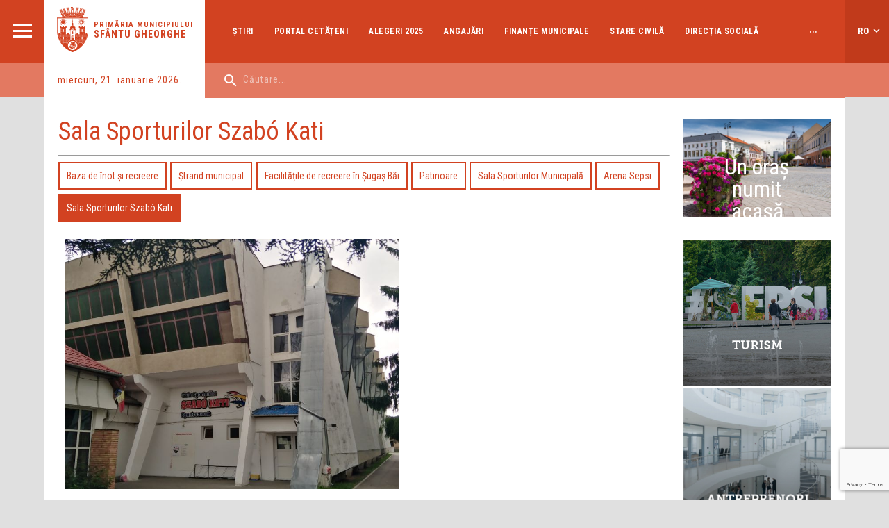

--- FILE ---
content_type: text/html; charset=UTF-8
request_url: https://www.sfantugheorgheinfo.ro/sala-sporturilor-szabo-kati
body_size: 6057
content:
<!DOCTYPE html>
<html lang="ro" class="ro">

<head>
	<meta charset="UTF-8">
  	<meta name="viewport" content="width=device-width, initial-scale=1">
  <meta property='og:image' content='https://www.sfantugheorgheinfo.ro/assets/images/placeholder_sepsi.png' /><meta property='og:image:secure_url' content='https://www.sfantugheorgheinfo.ro/assets/images/placeholder_sepsi.png' />	<link href="https://fonts.googleapis.com/css?family=Roboto+Condensed:400,700&amp;subset=latin-ext" rel="stylesheet">
	<link rel="stylesheet" href="/assets/css/reset.css">
	<link rel="stylesheet" href="/vendor/owlcarousel/dist/assets/owl.carousel.min.css" />
	<link rel="stylesheet" href="/assets/css/style.css?v=1768981900">
	<link rel="shortcut icon" href="/favicon.png" type="image/x-icon">
	<link rel="icon" href="/favicon.png" type="image/x-icon">

	<script src="https://code.jquery.com/jquery-3.4.1.min.js"></script>
	<link rel="stylesheet" href="https://cdn.jsdelivr.net/gh/fancyapps/fancybox@3.5.7/dist/jquery.fancybox.min.css" />
	<script src="https://cdn.jsdelivr.net/gh/fancyapps/fancybox@3.5.7/dist/jquery.fancybox.min.js"></script>
	<script src="https://www.google.com/recaptcha/api.js?render=6LedOjMeAAAAAHTGODZDeDgGuV1p-yo3Y_8FcqSE"></script>
	

<!-- Google tag (gtag.js) -->
<script async src="https://www.googletagmanager.com/gtag/js?id=G-44ZN5XCW35"></script>
<script>
  window.dataLayer = window.dataLayer || [];
  function gtag(){dataLayer.push(arguments);}
  gtag('js', new Date());

  gtag('config', 'G-44ZN5XCW35');
</script>

	<title>Sala Sporturilor Szabó Kati</title><meta property="og:title" content="Sala Sporturilor Szabó Kati"><meta property="og:url" content="https://www.sfantugheorgheinfo.ro/sala-sporturilor-szabo-kati">	<!-- test -->
</head>

<body class="wide page sala-sporturilor-szabo-kati">

	<div id="fb-root"></div>
	<script>(function(d, s, id) {
		var js, fjs = d.getElementsByTagName(s)[0];
		if (d.getElementById(id)) return;
		js = d.createElement(s); js.id = id;
		js.src = 'https://connect.facebook.net/en_US/sdk.js#xfbml=1&version=v3.2&appId=310193449020676&autoLogAppEvents=1';
		fjs.parentNode.insertBefore(js, fjs);
	}(document, 'script', 'facebook-jssdk'));</script>

	<!-- START MAIN CONTAINER -->
	<div class="maincontainer">
				<div class="mobilemenu-container">
	<div class="menu-btn"><a href="#"><img src="/assets/images/mobilemenu.png" alt="Navigation"></a></div>
	<div class="submenu-line">&nbsp;</div>
</div>
<div class="main-menu-wrapper">
	<div class="main-menu-header">
		<span class="close">&times;</span>

		<div class="logo-container">
			<div class="site-title">
				<div class="logo"><a href="/" class="Primăria municipiului Sfântu Gheorghe" title="Primăria municipiului Sfântu Gheorghe"><img src="/assets/images/cimer.png" alt="Sepsiszentgyorgy"></a></div>
				<div class="site-name"><span class="city">Primăria municipiului</span>
					<span class="mayorsoffice">Sfântu Gheorghe</span>
				</div>
			</div>
		</div>
	</div>

	<div class="search-container">
		<form action="/rezultate-cautare" method="GET">
			<input type="text" name="search" placeholder="Căutare..." value="" />
		</form>
		<div class="lang-select">
			<ul>
				<li><a href="http://www.sepsiszentgyorgyinfo.ro">HU</a></li>
				<li><a href="http://www.sfantugheorgheinfo.ro">RO</a></li>
				<!-- <li><a href="/?lang=en">EN</a></li> -->
			</ul>
		</div>
	</div>

	<ul class="main-menu-container">
		<li class="main-menu-item dropdown" >
			<a href="#" class="nav-link dropdown-toggle menu-link">Oraşul nostru</a>
			<ul class="dropdown-menu">
				<li class="sub-menu-item"><a href="/descriere-oras" class="nav-link menu-link">Descriere</a>
				</li>
				<li class="sub-menu-item"><a href="/institutii-de-cultura" class="nav-link menu-link">Instituţii de cultură</a>
				</li>
				<li class="sub-menu-item sub-dropdown"><a href="#" class="nav-link dropdown-toggle menu-link">Instituţii de învăţământ</a>
					<ul class="L2-dropdown-menu">
						<li><a href="/gradinite" class="nav-link menu-link">Grădiniţe</a></li>
						<li><a href="/scoli-generale" class="nav-link menu-link">Şcoli generale</a></li>
						<li><a href="/licee" class="nav-link menu-link">Licee</a></li>
						<li><a href="/grupuri-scolare" class="nav-link menu-link">Grupuri şcolare</a></li>
						<li><a href="/studii-postliceale" class="nav-link menu-link">Studii postliceale</a></li>
						<li><a href="/studii-universitare" class="nav-link menu-link">Studii universitare</a></li>
					</ul>
				</li>
				<li class="sub-menu-item sub-dropdown"><a href="#" class="nav-link dropdown-toggle menu-link">Instituţii Sportive</a>
					<ul class="L2-dropdown-menu">
						<li><a href="/baza-de-inot-si-recreere" class="nav-link menu-link">Baza de înot şi recreere</a></li>
						<li><a href="/strand-municipal" class="nav-link menu-link">Ştrand municipal</a></li>
						<li><a href="/facilitațile-de-recreere-in-șugaș-bai" class="nav-link menu-link">Facilitățile de recreere în Șugaș Băi</a></li>
						<li><a href="/patinoare" class="nav-link menu-link">Patinoare</a></li>
						<li><a href="/baza-sportiva-municipala" class="nav-link menu-link">Baza Sportivă Municipală</a></li>
						<li><a href="/arena-sepsi" class="nav-link menu-link">Arena Sepsi</a></li>
						<li><a href="/sala-sporturilor-szabo-kati" class="nav-link menu-link">Sala Sporturilor Szabó Kati</a></li>
					</ul>
				</li>
				<li class="sub-menu-item"><a href="http://gsnt.ro/mapb/application/harta_site" class="nav-link menu-link">Harta oraşului</a>
				</li>
				<li class="sub-menu-item"><a href="/localitati-infratite" class="nav-link menu-link">Orașe înfrățite </a>
				</li>
				<li class="sub-menu-item"><a href="/evenimente" class="nav-link menu-link">Evenimente</a>
				</li>
			</ul>
		</li>
		<li class="main-menu-item dropdown" >
			<a href="#" class="nav-link dropdown-toggle menu-link">Primărie</a>
			<ul class="dropdown-menu">
				<li class="sub-menu-item"><a href="/conducere" class="nav-link menu-link">Conducere</a>
				</li>
				<li class="sub-menu-item"><a href="/pagelist-ro?arg=structura" class="nav-link menu-link">Structură</a>
				</li>
				<li class="sub-menu-item"><a href="/institutii-subordonate" class="nav-link menu-link">Instituţii subordonate</a>
				</li>
				<li class="sub-menu-item"><a href="rapoarte-de-activitate-primarie" class="nav-link menu-link">Raport de activitate - Primărie</a>
				</li>
				<li class="sub-menu-item"><a href="https://www.google.com/maps/d/u/0/edit?mid=1rzzKdfsXHq2VQvewkciCjqeAkahrvVA1&ll=45.865957876389466%2C25.785575131475866&z=15" class="nav-link menu-link">Sediile Primăriei</a>
				</li>
				<li class="sub-menu-item"><a href="/proiecte" class="nav-link menu-link">Proiecte</a>
				</li>
				<li class="sub-menu-item"><a href="/strategii" class="nav-link menu-link">Strategii</a>
				</li>
				<li class="sub-menu-item"><a href="https://www.sfantugheorgheinfo.ro/transparenta-in-administratia-publica" class="nav-link menu-link">Transparența în administrația publică</a>
				</li>
			</ul>
		</li>
		<li class="main-menu-item" >
			<a href="/pagelist-ro?arg=administratie" class="nav-link menu-link">Administrație</a>
		</li>
		<li class="main-menu-item dropdown" >
			<a href="#" class="nav-link dropdown-toggle menu-link">Consiliu Local </a>
			<ul class="dropdown-menu">
				<li class="sub-menu-item"><a href="/consilieri" class="nav-link menu-link">Consilieri</a>
				</li>
				<li class="sub-menu-item"><a href="/rapoarte-de-activitate-consiliu-local" class="nav-link menu-link">Raport activitate - Consiliul Local</a>
				</li>
				<li class="sub-menu-item"><a href="/comisii-de-specialitate" class="nav-link menu-link">Comisii de specialitate</a>
				</li>
				<li class="sub-menu-item"><a href="/regulamentul-de-organizare-si-functionare-al-consiliului-local" class="nav-link menu-link">Regulament de organizare și funcționare </a>
				</li>
				<li class="sub-menu-item"><a href="/sedinte-de-consiliu-arhiva" class="nav-link menu-link">Ședințe de consiliu</a>
				</li>
				<li class="sub-menu-item"><a href="/login-consilieri" class="nav-link menu-link">Login consilieri</a>
				</li>
				<li class="sub-menu-item sub-dropdown"><a href="#" class="nav-link dropdown-toggle menu-link">Arhivă 2008-2024</a>
					<ul class="L2-dropdown-menu">
						<li><a href="/arhiva-2008-2012" class="nav-link menu-link">Arhivă 2008-2012</a></li>
						<li><a href="/arhiva-2012-2016" class="nav-link menu-link">Arhivă 2012-2016</a></li>
						<li><a href="/consilieri7828" class="nav-link menu-link">Arhivă 2016-2020</a></li>
						<li><a href="/arhiva-2020-2024" class="nav-link menu-link">Arhivă 2020-2024</a></li>
					</ul>
				</li>
			</ul>
		</li>
		<li class="main-menu-item" >
			<a href="/burse-finantari" class="nav-link menu-link">Proiecte și burse</a>
		</li>
	</ul>

	<div class="extra-menu-container">
		<ul class="extra-menu">
			<li><a href="/stiri">Ştiri</a></li>
			<li><a href="/portal-cetateni">Portal cetățeni</a></li>
			<li><a href="/alegeri-2024-2">Alegeri 2025</a></li>
			<li><a href="/angajari-lista">Angajări</a></li>
			<li><a href="/finante-publice-municipale">Finanțe Municipale</a></li>
			<li><a href="/publicatie-casatorii">Stare Civilă</a></li>
			<li><a href="/serviciul-comunitar-de-evidenta-a-persoanelor">Evidența Persoanelor</a></li>
			<li><a href="/social">Direcția Socială</a></li>
			<li><a href="/monitor-oficial-local">Monitor Oficial Local</a></li>
			<li><a href="/politia-locala">Poliția Locală</a></li>
			<li><a href="/mesterii-sepsi">Meşterii Sepsi</a></li>
			<li><a href="/anunturi-homepage">Anunțuri</a></li>
			<li><a href="/directia-urbanism">Urbanism</a></li>
			<li><a href="http://sepsinet.ro/ro/" target="_blank">Sepsinet</a></li>
		</ul>
	</div>
</div>




		<div class="lang-container">
			<div class="lang-select">
				<a href="#">ro</a>
				<ul>
					<li><a href="http://www.sepsiszentgyorgyinfo.ro">HU</a></li>
					<li><a href="http://www.sfantugheorgheinfo.ro">RO</a></li>
					<!-- <li><a href="/?lang=en">EN</a></li> -->
				</ul>
			</div>
			<div class="sublang-line">&nbsp;</div>
		</div>

		<header>
			<div class="logo-container">
				<div class="site-title">
					<div class="logo"><a href="/" class="Primăria municipiului Sfântu Gheorghe" title="Primăria municipiului Sfântu Gheorghe"><img src="/assets/images/cimer.png" alt="Sepsiszentgyorgy"></a></div>
					<div class="site-name">
													<a class="mayorsoffice" href="/">Primăria municipiului</a>
							<a class="city" href="/">Sfântu Gheorghe</a>
											</div>
				</div>
				<div class="date-container">
					Miercuri, 21. Ianuarie 2026.				</div>
			</div>
			<div class="nav-container">
				<div class="main-nav">
															<ul>
													<li><a href="/stiri">Ştiri</a></li>
													<li><a href="/portal-cetateni">Portal cetățeni</a></li>
													<li><a href="/alegeri-2024-2">Alegeri 2025</a></li>
													<li><a href="/angajari-lista">Angajări</a></li>
													<li><a href="/finante-publice-municipale">Finanțe Municipale</a></li>
													<li><a href="/publicatie-casatorii">Stare Civilă</a></li>
													<li><a href="/serviciul-comunitar-de-evidenta-a-persoanelor">Evidența Persoanelor</a></li>
													<li><a href="/social">Direcția Socială</a></li>
													<li><a href="/monitor-oficial-local">Monitor Oficial Local</a></li>
													<li><a href="/politia-locala">Poliția Locală</a></li>
													<li><a href="/mesterii-sepsi">Meşterii Sepsi</a></li>
													<li><a href="/anunturi-homepage">Anunțuri</a></li>
													<li><a href="/directia-urbanism">Urbanism</a></li>
													<li><a href="http://sepsinet.ro/ro/" target="_blank">Sepsinet</a></li>
											</ul>
					<div class="extra-nav" style="display: none">
						<div>...</div>
						<ul></ul>
					</div>
									</div>
				<div class="search-container">
					<form action="/rezultate-cautare" method="GET">
						<input type="text" name="search" placeholder="Căutare..." value="" />
					</form>
				</div>
			</div>
		</header>
		
		<!-- START .content-container -->
		<div class="content-container">
<div class="column-primary ">
	<div class="page-content-wrapper">
		<h1 class="title">Sala Sporturilor Szabó Kati</h1>
		<hr />
		<div class="page-content">
							<div class="subpages">
					<ul>
													<li>
								<a href="/baza-de-inot-si-recreere" title="Baza de înot şi recreere">Baza de înot şi recreere</a>
							</li>
													<li>
								<a href="/strand-municipal" title="Ştrand municipal">Ştrand municipal</a>
							</li>
													<li>
								<a href="/facilitatile-de-recreere-in-sugas-bai" title="Facilitățile de recreere în Șugaș Băi">Facilitățile de recreere în Șugaș Băi</a>
							</li>
													<li>
								<a href="/patinoare" title="Patinoare">Patinoare</a>
							</li>
													<li>
								<a href="/sala-sporturilor-municipala" title="Sala Sporturilor Municipală">Sala Sporturilor Municipală</a>
							</li>
													<li>
								<a href="/arena-sepsi" title="Arena Sepsi">Arena Sepsi</a>
							</li>
													<li class="active">
								<a href="/sala-sporturilor-szabo-kati" title="Sala Sporturilor Szabó Kati">Sala Sporturilor Szabó Kati</a>
							</li>
											</ul>
				</div>
						<p><img class="img-thumbnail" src="../../../uploads/sala-sporturilor-1602076059.jpg" alt="" width="500" /></p>
<h3><strong>BILETE</strong></h3>
<p>&nbsp;Inchirierea salii de sport este de 105 lei / ora<br />&nbsp;450 lei in cazul evenimentelor sportive cu vanzare bilete<br />&nbsp;Stadion municipal 35 lei / ora, 800 lei in cazul evenimentelor sportive<br />&nbsp;Teren sintetic 30 lei / ora / zi<br />&nbsp;Cazare 30 lei / zi<br />&nbsp;In cazul solicitarii este necesar programare anterioara.</p>
<p>Detalii despre program şi regulament pe site-ul <strong><a href="http://www.rekreativ.club/net/kati-ro.php" target="_blank" rel="noopener">Sepsi ReKreativ</a></strong></p>		</div>
	</div>

	<div class="content-primary-end">
			<div class="single-content-block links quick-links-romana">						<div class="quick-links">
																								<div class="ql one">
										<a href="/ore-de-audienta-publica" alt="Ore de audiență" title="Ore de audiență">Ore de audiență</a>
									</div>
																	<div class="ql two">
										<a href="/formulare-tipizate" alt="Formulare tipizate" title="Formulare tipizate">Formulare tipizate</a>
									</div>
																	<div class="ql two">
										<a href="/anunturi-homepage" alt="Anunțuri" title="Anunțuri">Anunțuri</a>
									</div>
																	<div class="ql three">
										<a href="/evenimente" alt="Evenimente" title="Evenimente">Evenimente</a>
									</div>
																	<div class="ql three">
										<a href="/hotarari-normative" alt="Hotărâri normative" title="Hotărâri normative">Hotărâri normative</a>
									</div>
																	<div class="ql four">
										<a href="/	program-familii-numeroase" alt="Program familii numeroase" title="Program familii numeroase">Program familii numeroase</a>
									</div>
																	<div class="ql four">
										<a href="/sprijin-pentru-plata-chiriei" alt="Sprijin pentru plata chiriei" title="Sprijin pentru plata chiriei">Sprijin pentru plata chiriei</a>
									</div>
																	<div class="ql four">
										<a href="/programul-pedibus-hai-la-scoala-pe-jos-" alt="Programul Pedibus" title="Programul Pedibus">Programul Pedibus</a>
									</div>
																	<div class="ql three">
										<a href="https://www.sfantugheorgheinfo.ro/dam-valoare-rablei-tale" alt="Programul Rabla Local" title="Programul Rabla Local">Programul Rabla Local</a>
									</div>
																	<div class="ql one">
										<a href="zilelesfantugheorghe.ro" alt="Zilele Sfântu Gheorghe" title="Zilele Sfântu Gheorghe">Zilele Sfântu Gheorghe</a>
									</div>
																					</div>
						</div>		</div>
</div>
<div class="sidebar">
			<div class="single-content-block test-image un-oras-numit-acasa">									<div class="banner-space">
																			<a href="/orasnumitacasa">
																			<div class='sidebar-image-wrapper homecity-wrapper'>
											<img src="/uploads/homecity.jpeg">
											<div class='sidebar-image-title homecity-title'>Un oraș numit acasă</div>
										</div>
																			</a>
																		</div>
									</div><div class="single-content-block image turisti">							<div class="">
															<a href="/pentru-turisti">
															<img src="/uploads/turism-1603903209.jpg">
															</a>
														</div>
							</div><div class="single-content-block image antreprenori">							<div class="">
															<a href="/sepsipark-ro">
															<img src="/uploads/antreprenori-1591357265.jpg">
															</a>
														</div>
							</div><div class="single-content-block html harta-oras">						<div class="city-map">
							<img src="/assets/images/varosterkep.jpg">
		<div class="map-btn">
			<a href="http://gsnt.ro/mapb/application/harta_site" target="_blank">
				Harta orașului
			</a>
		</div>						</div>
						</div><div class="single-content-block html facebook-feed-romana-english">						<div class="fb-feed">
							<div class="fb-page" data-href="https://www.facebook.com/PrimariaSfantuGheorghe/" data-tabs="timeline" data-width="340" data-small-header="true" data-adapt-container-width="true" data-hide-cover="false" data-show-facepile="true">
			<blockquote cite="https://www.facebook.com/PrimariaSfantuGheorghe/" class="fb-xfbml-parse-ignore"><a href="https://www.facebook.com/PrimariaSfantuGheorghe/">Primăria Municipiului Sfântu Gheorghe</a></blockquote>
		</div>						</div>
						</div>				<div class="homepage-calendar">
			<div class="title">Calendar de evenimente</div>
			<div id="calendar-wrap">
	<div class="calendar">
	<div class="calendar-header">
		<a href="#2025-12" class="calendar-prev">‹</a>
		<h5 class="calendar-year-month">Ianuarie 2026</h5>
		<a href="#2026-02" class="calendar-next">›</a>
		<div class="calendar-week">
			<div class="calendar-day">
				<strong>L</strong>
			</div>
			<div class="calendar-day">
				<strong>M</strong>
			</div>
			<div class="calendar-day">
				<strong>M</strong>
			</div>
			<div class="calendar-day">
				<strong>J</strong>
			</div>
			<div class="calendar-day">
				<strong>V</strong>
			</div>
			<div class="calendar-day">
				<strong>S</strong>
			</div>
			<div class="calendar-day">
				<strong>D</strong>
			</div>
		</div>
	</div>
	<div class="calendar-content">
		<div class="calendar-days">
			<div class="calendar-day month-prev">
				<span>29</span>			</div>
			<div class="calendar-day month-prev">
				<span>30</span>			</div>
			<div class="calendar-day month-prev">
				<span>31</span>			</div>
			<div class="calendar-day month-curr">
				<span>1</span>			</div>
			<div class="calendar-day month-curr">
				<span>2</span>			</div>
			<div class="calendar-day month-curr">
				<span>3</span>			</div>
			<div class="calendar-day month-curr">
				<span>4</span>			</div>
			<div class="calendar-day month-curr">
				<span>5</span>			</div>
			<div class="calendar-day month-curr">
				<span>6</span>			</div>
			<div class="calendar-day month-curr">
				<span>7</span>			</div>
			<div class="calendar-day month-curr">
				<span>8</span>			</div>
			<div class="calendar-day month-curr">
				<span>9</span>			</div>
			<div class="calendar-day month-curr has-event">
				<a href="/evenimente/?day=2026-01-10" target="_self">10</a>			</div>
			<div class="calendar-day month-curr">
				<span>11</span>			</div>
			<div class="calendar-day month-curr">
				<span>12</span>			</div>
			<div class="calendar-day month-curr">
				<span>13</span>			</div>
			<div class="calendar-day month-curr has-event">
				<a href="/evenimente/?day=2026-01-14" target="_self">14</a>			</div>
			<div class="calendar-day month-curr has-event">
				<a href="/evenimente/?day=2026-01-15" target="_self">15</a>			</div>
			<div class="calendar-day month-curr">
				<span>16</span>			</div>
			<div class="calendar-day month-curr">
				<span>17</span>			</div>
			<div class="calendar-day month-curr">
				<span>18</span>			</div>
			<div class="calendar-day month-curr">
				<span>19</span>			</div>
			<div class="calendar-day month-curr">
				<span>20</span>			</div>
			<div class="calendar-day month-curr day-curr">
				<span>21</span>			</div>
			<div class="calendar-day month-curr">
				<span>22</span>			</div>
			<div class="calendar-day month-curr has-event">
				<a href="/evenimente/?day=2026-01-23" target="_self">23</a>			</div>
			<div class="calendar-day month-curr">
				<span>24</span>			</div>
			<div class="calendar-day month-curr">
				<span>25</span>			</div>
			<div class="calendar-day month-curr">
				<span>26</span>			</div>
			<div class="calendar-day month-curr">
				<span>27</span>			</div>
			<div class="calendar-day month-curr">
				<span>28</span>			</div>
			<div class="calendar-day month-curr">
				<span>29</span>			</div>
			<div class="calendar-day month-curr">
				<span>30</span>			</div>
			<div class="calendar-day month-curr">
				<span>31</span>			</div>
			<div class="calendar-day month-next">
				<span>1</span>			</div>
		</div>
	</div>
</div>
			</div>
							<div class="all-events"><a href="/evenimente/?month=2026-01" class="all-events-link">Evenimente periodice</a></div>
					</div>
	</div>

	</div>
	<!-- END .content-container -->

	<div class="before-footer">
			<div class="single-content-block html instagramfeed">						<div class="">
								<div class="iframely-embed"><div class="iframely-responsive" style="height: 140px; padding-bottom: 0;"><a href="https://www.instagram.com/sfantu.gheorghe/" data-iframely-url="//cdn.iframe.ly/RJSrpit"></a></div></div><script async src="//cdn.iframe.ly/embed.js" charset="utf-8"></script>
						</div>
						</div>		</div>

	<footer>
		<div class="footer-image">
		</div>
		<div class="footer-content">
										<div class="footer-nav">
									<div class="menu-group">
						<div class="title">ORAȘUL NOSTRU</div>
													<ul>
																	<li><a href="/descriere-oras">Descriere</a></li>
																	<li><a href="/institutii-de-cultura">Instituții de cultură</a></li>
																	<li><a href="/gradinite">Instituții de învățământ</a></li>
																	<li><a href="/baza-de-inot-si-recreere">Instituții sportive</a></li>
																	<li><a href="/asociatii-de-proprietari">Asociații de proprietari</a></li>
																	<li><a href="https://sfantu-gheorghe-city.map2web.eu/">Harta orașului</a></li>
																	<li><a href="/localitati-infratite">Orașe înfrățite</a></li>
															</ul>
											</div>
									<div class="menu-group">
						<div class="title">PRIMĂRIE</div>
													<ul>
																	<li><a href="/conducere">Conducere</a></li>
																	<li><a href="/pagelist-ro?arg=structura">Structură</a></li>
																	<li><a href="/rapoarte-de-activitate-primarie">Rapoarte de activitate</a></li>
																	<li><a href="#">Instituții subordonate</a></li>
																	<li><a href="https://www.google.com/maps/d/u/0/viewer?ll=45.865957876389494%2C25.78557513147586&z=15&mid=1rzzKdfsXHq2VQvewkciCjqeAkahrvVA1">Sediile Primăriei</a></li>
																	<li><a href="/proiecte">Proiecte</a></li>
																	<li><a href="/strategii">Strategii</a></li>
															</ul>
											</div>
									<div class="menu-group">
						<div class="title">CONSILIUL LOCAL</div>
													<ul>
																	<li><a href="/consilieri">Consilieri</a></li>
																	<li><a href="/rapoarte-de-activitate-consiliu-local">Raport activitate - Consiliul Local</a></li>
																	<li><a href="/comisii-de-specialitate">Comisii de specialitate</a></li>
																	<li><a href="/regulamentul-de-organizare-si-functionare-al-consiliului-local">Regulamentul de organizare şi funcţionare</a></li>
																	<li><a href="/sedinte-de-consiliu">Ședințe de consiliu</a></li>
																	<li><a href="/hotarari">Ședințe de consiliu (arhivă)</a></li>
																	<li><a href="/login-consilieri">Login Consilieri</a></li>
																	<li><a href="/consilieri4830">Arhivă 2008-2012</a></li>
																	<li><a href="/consilieri6134">Arhivă 2012-2016</a></li>
															</ul>
											</div>
									<div class="menu-group">
						<div class="title"><a href="/pagelist-ro?arg=administratie" title="ADMINISTRAȚIE">ADMINISTRAȚIE</a></div>
											</div>
									<div class="menu-group">
						<div class="title"><a href="/burse-finantari" title="PROIECTE NERAMBURSABILE">PROIECTE NERAMBURSABILE</a></div>
											</div>
									<div class="menu-group">
						<div class="title"><a href="/contact?lang=ro" title="CONTACT">CONTACT</a></div>
											</div>
								</div>
			
			<div class="footer-copyright">
				<div class="footer-logo"><img src="/assets/images/cimer-footer.png" alt="Sepsiszentgyorgy"></div>
				<div class="copyright-content">
					© 2019 Primăria Sfântu Gheorghe.<br>Toate drepturile rezervate.<br>Proiectare și dezvoltare:  <a href="http://www.aprilred.com" target="_blank">Aprilred</a>.														</div>
									<div class="footer-logo info-cons-logo"><a href="https://infocons.ro/" target="_blank"><img src="/assets/images/infocons.png" alt="InfoCons"></a></div>
																			<div class="footer-logo regio-logo"><a href="https://www.sfantugheorgheinfo.ro/proiecte/proiecte-regio-centru"><img src="/assets/images/REGIO.jpg" alt="Regio"></a></div>
												</div>
		</div>
	</footer>
	
</div>
<!-- END MAIN CONTAINER -->
<script type="text/javascript" src="https://cdnjs.cloudflare.com/ajax/libs/jquery/3.3.1/jquery.min.js"></script>
<script src="/vendor/owlcarousel/dist/owl.carousel.min.js"></script>
<script type="text/javascript" src="/assets/js/main.js?v=1768981900"></script>
<!-- Go to www.addthis.com/dashboard to customize your tools --> <script type="text/javascript" src="//s7.addthis.com/js/300/addthis_widget.js#pubid=ra-5e6646052a4c18ab"></script>
<script data-account="Hon1w7t0Uz" src="https://cdn.userway.org/widget.js"></script>

</body>
</html>


--- FILE ---
content_type: text/html; charset=utf-8
request_url: https://www.google.com/recaptcha/api2/anchor?ar=1&k=6LedOjMeAAAAAHTGODZDeDgGuV1p-yo3Y_8FcqSE&co=aHR0cHM6Ly93d3cuc2ZhbnR1Z2hlb3JnaGVpbmZvLnJvOjQ0Mw..&hl=en&v=PoyoqOPhxBO7pBk68S4YbpHZ&size=invisible&anchor-ms=20000&execute-ms=30000&cb=o1u8sz84bhpb
body_size: 48754
content:
<!DOCTYPE HTML><html dir="ltr" lang="en"><head><meta http-equiv="Content-Type" content="text/html; charset=UTF-8">
<meta http-equiv="X-UA-Compatible" content="IE=edge">
<title>reCAPTCHA</title>
<style type="text/css">
/* cyrillic-ext */
@font-face {
  font-family: 'Roboto';
  font-style: normal;
  font-weight: 400;
  font-stretch: 100%;
  src: url(//fonts.gstatic.com/s/roboto/v48/KFO7CnqEu92Fr1ME7kSn66aGLdTylUAMa3GUBHMdazTgWw.woff2) format('woff2');
  unicode-range: U+0460-052F, U+1C80-1C8A, U+20B4, U+2DE0-2DFF, U+A640-A69F, U+FE2E-FE2F;
}
/* cyrillic */
@font-face {
  font-family: 'Roboto';
  font-style: normal;
  font-weight: 400;
  font-stretch: 100%;
  src: url(//fonts.gstatic.com/s/roboto/v48/KFO7CnqEu92Fr1ME7kSn66aGLdTylUAMa3iUBHMdazTgWw.woff2) format('woff2');
  unicode-range: U+0301, U+0400-045F, U+0490-0491, U+04B0-04B1, U+2116;
}
/* greek-ext */
@font-face {
  font-family: 'Roboto';
  font-style: normal;
  font-weight: 400;
  font-stretch: 100%;
  src: url(//fonts.gstatic.com/s/roboto/v48/KFO7CnqEu92Fr1ME7kSn66aGLdTylUAMa3CUBHMdazTgWw.woff2) format('woff2');
  unicode-range: U+1F00-1FFF;
}
/* greek */
@font-face {
  font-family: 'Roboto';
  font-style: normal;
  font-weight: 400;
  font-stretch: 100%;
  src: url(//fonts.gstatic.com/s/roboto/v48/KFO7CnqEu92Fr1ME7kSn66aGLdTylUAMa3-UBHMdazTgWw.woff2) format('woff2');
  unicode-range: U+0370-0377, U+037A-037F, U+0384-038A, U+038C, U+038E-03A1, U+03A3-03FF;
}
/* math */
@font-face {
  font-family: 'Roboto';
  font-style: normal;
  font-weight: 400;
  font-stretch: 100%;
  src: url(//fonts.gstatic.com/s/roboto/v48/KFO7CnqEu92Fr1ME7kSn66aGLdTylUAMawCUBHMdazTgWw.woff2) format('woff2');
  unicode-range: U+0302-0303, U+0305, U+0307-0308, U+0310, U+0312, U+0315, U+031A, U+0326-0327, U+032C, U+032F-0330, U+0332-0333, U+0338, U+033A, U+0346, U+034D, U+0391-03A1, U+03A3-03A9, U+03B1-03C9, U+03D1, U+03D5-03D6, U+03F0-03F1, U+03F4-03F5, U+2016-2017, U+2034-2038, U+203C, U+2040, U+2043, U+2047, U+2050, U+2057, U+205F, U+2070-2071, U+2074-208E, U+2090-209C, U+20D0-20DC, U+20E1, U+20E5-20EF, U+2100-2112, U+2114-2115, U+2117-2121, U+2123-214F, U+2190, U+2192, U+2194-21AE, U+21B0-21E5, U+21F1-21F2, U+21F4-2211, U+2213-2214, U+2216-22FF, U+2308-230B, U+2310, U+2319, U+231C-2321, U+2336-237A, U+237C, U+2395, U+239B-23B7, U+23D0, U+23DC-23E1, U+2474-2475, U+25AF, U+25B3, U+25B7, U+25BD, U+25C1, U+25CA, U+25CC, U+25FB, U+266D-266F, U+27C0-27FF, U+2900-2AFF, U+2B0E-2B11, U+2B30-2B4C, U+2BFE, U+3030, U+FF5B, U+FF5D, U+1D400-1D7FF, U+1EE00-1EEFF;
}
/* symbols */
@font-face {
  font-family: 'Roboto';
  font-style: normal;
  font-weight: 400;
  font-stretch: 100%;
  src: url(//fonts.gstatic.com/s/roboto/v48/KFO7CnqEu92Fr1ME7kSn66aGLdTylUAMaxKUBHMdazTgWw.woff2) format('woff2');
  unicode-range: U+0001-000C, U+000E-001F, U+007F-009F, U+20DD-20E0, U+20E2-20E4, U+2150-218F, U+2190, U+2192, U+2194-2199, U+21AF, U+21E6-21F0, U+21F3, U+2218-2219, U+2299, U+22C4-22C6, U+2300-243F, U+2440-244A, U+2460-24FF, U+25A0-27BF, U+2800-28FF, U+2921-2922, U+2981, U+29BF, U+29EB, U+2B00-2BFF, U+4DC0-4DFF, U+FFF9-FFFB, U+10140-1018E, U+10190-1019C, U+101A0, U+101D0-101FD, U+102E0-102FB, U+10E60-10E7E, U+1D2C0-1D2D3, U+1D2E0-1D37F, U+1F000-1F0FF, U+1F100-1F1AD, U+1F1E6-1F1FF, U+1F30D-1F30F, U+1F315, U+1F31C, U+1F31E, U+1F320-1F32C, U+1F336, U+1F378, U+1F37D, U+1F382, U+1F393-1F39F, U+1F3A7-1F3A8, U+1F3AC-1F3AF, U+1F3C2, U+1F3C4-1F3C6, U+1F3CA-1F3CE, U+1F3D4-1F3E0, U+1F3ED, U+1F3F1-1F3F3, U+1F3F5-1F3F7, U+1F408, U+1F415, U+1F41F, U+1F426, U+1F43F, U+1F441-1F442, U+1F444, U+1F446-1F449, U+1F44C-1F44E, U+1F453, U+1F46A, U+1F47D, U+1F4A3, U+1F4B0, U+1F4B3, U+1F4B9, U+1F4BB, U+1F4BF, U+1F4C8-1F4CB, U+1F4D6, U+1F4DA, U+1F4DF, U+1F4E3-1F4E6, U+1F4EA-1F4ED, U+1F4F7, U+1F4F9-1F4FB, U+1F4FD-1F4FE, U+1F503, U+1F507-1F50B, U+1F50D, U+1F512-1F513, U+1F53E-1F54A, U+1F54F-1F5FA, U+1F610, U+1F650-1F67F, U+1F687, U+1F68D, U+1F691, U+1F694, U+1F698, U+1F6AD, U+1F6B2, U+1F6B9-1F6BA, U+1F6BC, U+1F6C6-1F6CF, U+1F6D3-1F6D7, U+1F6E0-1F6EA, U+1F6F0-1F6F3, U+1F6F7-1F6FC, U+1F700-1F7FF, U+1F800-1F80B, U+1F810-1F847, U+1F850-1F859, U+1F860-1F887, U+1F890-1F8AD, U+1F8B0-1F8BB, U+1F8C0-1F8C1, U+1F900-1F90B, U+1F93B, U+1F946, U+1F984, U+1F996, U+1F9E9, U+1FA00-1FA6F, U+1FA70-1FA7C, U+1FA80-1FA89, U+1FA8F-1FAC6, U+1FACE-1FADC, U+1FADF-1FAE9, U+1FAF0-1FAF8, U+1FB00-1FBFF;
}
/* vietnamese */
@font-face {
  font-family: 'Roboto';
  font-style: normal;
  font-weight: 400;
  font-stretch: 100%;
  src: url(//fonts.gstatic.com/s/roboto/v48/KFO7CnqEu92Fr1ME7kSn66aGLdTylUAMa3OUBHMdazTgWw.woff2) format('woff2');
  unicode-range: U+0102-0103, U+0110-0111, U+0128-0129, U+0168-0169, U+01A0-01A1, U+01AF-01B0, U+0300-0301, U+0303-0304, U+0308-0309, U+0323, U+0329, U+1EA0-1EF9, U+20AB;
}
/* latin-ext */
@font-face {
  font-family: 'Roboto';
  font-style: normal;
  font-weight: 400;
  font-stretch: 100%;
  src: url(//fonts.gstatic.com/s/roboto/v48/KFO7CnqEu92Fr1ME7kSn66aGLdTylUAMa3KUBHMdazTgWw.woff2) format('woff2');
  unicode-range: U+0100-02BA, U+02BD-02C5, U+02C7-02CC, U+02CE-02D7, U+02DD-02FF, U+0304, U+0308, U+0329, U+1D00-1DBF, U+1E00-1E9F, U+1EF2-1EFF, U+2020, U+20A0-20AB, U+20AD-20C0, U+2113, U+2C60-2C7F, U+A720-A7FF;
}
/* latin */
@font-face {
  font-family: 'Roboto';
  font-style: normal;
  font-weight: 400;
  font-stretch: 100%;
  src: url(//fonts.gstatic.com/s/roboto/v48/KFO7CnqEu92Fr1ME7kSn66aGLdTylUAMa3yUBHMdazQ.woff2) format('woff2');
  unicode-range: U+0000-00FF, U+0131, U+0152-0153, U+02BB-02BC, U+02C6, U+02DA, U+02DC, U+0304, U+0308, U+0329, U+2000-206F, U+20AC, U+2122, U+2191, U+2193, U+2212, U+2215, U+FEFF, U+FFFD;
}
/* cyrillic-ext */
@font-face {
  font-family: 'Roboto';
  font-style: normal;
  font-weight: 500;
  font-stretch: 100%;
  src: url(//fonts.gstatic.com/s/roboto/v48/KFO7CnqEu92Fr1ME7kSn66aGLdTylUAMa3GUBHMdazTgWw.woff2) format('woff2');
  unicode-range: U+0460-052F, U+1C80-1C8A, U+20B4, U+2DE0-2DFF, U+A640-A69F, U+FE2E-FE2F;
}
/* cyrillic */
@font-face {
  font-family: 'Roboto';
  font-style: normal;
  font-weight: 500;
  font-stretch: 100%;
  src: url(//fonts.gstatic.com/s/roboto/v48/KFO7CnqEu92Fr1ME7kSn66aGLdTylUAMa3iUBHMdazTgWw.woff2) format('woff2');
  unicode-range: U+0301, U+0400-045F, U+0490-0491, U+04B0-04B1, U+2116;
}
/* greek-ext */
@font-face {
  font-family: 'Roboto';
  font-style: normal;
  font-weight: 500;
  font-stretch: 100%;
  src: url(//fonts.gstatic.com/s/roboto/v48/KFO7CnqEu92Fr1ME7kSn66aGLdTylUAMa3CUBHMdazTgWw.woff2) format('woff2');
  unicode-range: U+1F00-1FFF;
}
/* greek */
@font-face {
  font-family: 'Roboto';
  font-style: normal;
  font-weight: 500;
  font-stretch: 100%;
  src: url(//fonts.gstatic.com/s/roboto/v48/KFO7CnqEu92Fr1ME7kSn66aGLdTylUAMa3-UBHMdazTgWw.woff2) format('woff2');
  unicode-range: U+0370-0377, U+037A-037F, U+0384-038A, U+038C, U+038E-03A1, U+03A3-03FF;
}
/* math */
@font-face {
  font-family: 'Roboto';
  font-style: normal;
  font-weight: 500;
  font-stretch: 100%;
  src: url(//fonts.gstatic.com/s/roboto/v48/KFO7CnqEu92Fr1ME7kSn66aGLdTylUAMawCUBHMdazTgWw.woff2) format('woff2');
  unicode-range: U+0302-0303, U+0305, U+0307-0308, U+0310, U+0312, U+0315, U+031A, U+0326-0327, U+032C, U+032F-0330, U+0332-0333, U+0338, U+033A, U+0346, U+034D, U+0391-03A1, U+03A3-03A9, U+03B1-03C9, U+03D1, U+03D5-03D6, U+03F0-03F1, U+03F4-03F5, U+2016-2017, U+2034-2038, U+203C, U+2040, U+2043, U+2047, U+2050, U+2057, U+205F, U+2070-2071, U+2074-208E, U+2090-209C, U+20D0-20DC, U+20E1, U+20E5-20EF, U+2100-2112, U+2114-2115, U+2117-2121, U+2123-214F, U+2190, U+2192, U+2194-21AE, U+21B0-21E5, U+21F1-21F2, U+21F4-2211, U+2213-2214, U+2216-22FF, U+2308-230B, U+2310, U+2319, U+231C-2321, U+2336-237A, U+237C, U+2395, U+239B-23B7, U+23D0, U+23DC-23E1, U+2474-2475, U+25AF, U+25B3, U+25B7, U+25BD, U+25C1, U+25CA, U+25CC, U+25FB, U+266D-266F, U+27C0-27FF, U+2900-2AFF, U+2B0E-2B11, U+2B30-2B4C, U+2BFE, U+3030, U+FF5B, U+FF5D, U+1D400-1D7FF, U+1EE00-1EEFF;
}
/* symbols */
@font-face {
  font-family: 'Roboto';
  font-style: normal;
  font-weight: 500;
  font-stretch: 100%;
  src: url(//fonts.gstatic.com/s/roboto/v48/KFO7CnqEu92Fr1ME7kSn66aGLdTylUAMaxKUBHMdazTgWw.woff2) format('woff2');
  unicode-range: U+0001-000C, U+000E-001F, U+007F-009F, U+20DD-20E0, U+20E2-20E4, U+2150-218F, U+2190, U+2192, U+2194-2199, U+21AF, U+21E6-21F0, U+21F3, U+2218-2219, U+2299, U+22C4-22C6, U+2300-243F, U+2440-244A, U+2460-24FF, U+25A0-27BF, U+2800-28FF, U+2921-2922, U+2981, U+29BF, U+29EB, U+2B00-2BFF, U+4DC0-4DFF, U+FFF9-FFFB, U+10140-1018E, U+10190-1019C, U+101A0, U+101D0-101FD, U+102E0-102FB, U+10E60-10E7E, U+1D2C0-1D2D3, U+1D2E0-1D37F, U+1F000-1F0FF, U+1F100-1F1AD, U+1F1E6-1F1FF, U+1F30D-1F30F, U+1F315, U+1F31C, U+1F31E, U+1F320-1F32C, U+1F336, U+1F378, U+1F37D, U+1F382, U+1F393-1F39F, U+1F3A7-1F3A8, U+1F3AC-1F3AF, U+1F3C2, U+1F3C4-1F3C6, U+1F3CA-1F3CE, U+1F3D4-1F3E0, U+1F3ED, U+1F3F1-1F3F3, U+1F3F5-1F3F7, U+1F408, U+1F415, U+1F41F, U+1F426, U+1F43F, U+1F441-1F442, U+1F444, U+1F446-1F449, U+1F44C-1F44E, U+1F453, U+1F46A, U+1F47D, U+1F4A3, U+1F4B0, U+1F4B3, U+1F4B9, U+1F4BB, U+1F4BF, U+1F4C8-1F4CB, U+1F4D6, U+1F4DA, U+1F4DF, U+1F4E3-1F4E6, U+1F4EA-1F4ED, U+1F4F7, U+1F4F9-1F4FB, U+1F4FD-1F4FE, U+1F503, U+1F507-1F50B, U+1F50D, U+1F512-1F513, U+1F53E-1F54A, U+1F54F-1F5FA, U+1F610, U+1F650-1F67F, U+1F687, U+1F68D, U+1F691, U+1F694, U+1F698, U+1F6AD, U+1F6B2, U+1F6B9-1F6BA, U+1F6BC, U+1F6C6-1F6CF, U+1F6D3-1F6D7, U+1F6E0-1F6EA, U+1F6F0-1F6F3, U+1F6F7-1F6FC, U+1F700-1F7FF, U+1F800-1F80B, U+1F810-1F847, U+1F850-1F859, U+1F860-1F887, U+1F890-1F8AD, U+1F8B0-1F8BB, U+1F8C0-1F8C1, U+1F900-1F90B, U+1F93B, U+1F946, U+1F984, U+1F996, U+1F9E9, U+1FA00-1FA6F, U+1FA70-1FA7C, U+1FA80-1FA89, U+1FA8F-1FAC6, U+1FACE-1FADC, U+1FADF-1FAE9, U+1FAF0-1FAF8, U+1FB00-1FBFF;
}
/* vietnamese */
@font-face {
  font-family: 'Roboto';
  font-style: normal;
  font-weight: 500;
  font-stretch: 100%;
  src: url(//fonts.gstatic.com/s/roboto/v48/KFO7CnqEu92Fr1ME7kSn66aGLdTylUAMa3OUBHMdazTgWw.woff2) format('woff2');
  unicode-range: U+0102-0103, U+0110-0111, U+0128-0129, U+0168-0169, U+01A0-01A1, U+01AF-01B0, U+0300-0301, U+0303-0304, U+0308-0309, U+0323, U+0329, U+1EA0-1EF9, U+20AB;
}
/* latin-ext */
@font-face {
  font-family: 'Roboto';
  font-style: normal;
  font-weight: 500;
  font-stretch: 100%;
  src: url(//fonts.gstatic.com/s/roboto/v48/KFO7CnqEu92Fr1ME7kSn66aGLdTylUAMa3KUBHMdazTgWw.woff2) format('woff2');
  unicode-range: U+0100-02BA, U+02BD-02C5, U+02C7-02CC, U+02CE-02D7, U+02DD-02FF, U+0304, U+0308, U+0329, U+1D00-1DBF, U+1E00-1E9F, U+1EF2-1EFF, U+2020, U+20A0-20AB, U+20AD-20C0, U+2113, U+2C60-2C7F, U+A720-A7FF;
}
/* latin */
@font-face {
  font-family: 'Roboto';
  font-style: normal;
  font-weight: 500;
  font-stretch: 100%;
  src: url(//fonts.gstatic.com/s/roboto/v48/KFO7CnqEu92Fr1ME7kSn66aGLdTylUAMa3yUBHMdazQ.woff2) format('woff2');
  unicode-range: U+0000-00FF, U+0131, U+0152-0153, U+02BB-02BC, U+02C6, U+02DA, U+02DC, U+0304, U+0308, U+0329, U+2000-206F, U+20AC, U+2122, U+2191, U+2193, U+2212, U+2215, U+FEFF, U+FFFD;
}
/* cyrillic-ext */
@font-face {
  font-family: 'Roboto';
  font-style: normal;
  font-weight: 900;
  font-stretch: 100%;
  src: url(//fonts.gstatic.com/s/roboto/v48/KFO7CnqEu92Fr1ME7kSn66aGLdTylUAMa3GUBHMdazTgWw.woff2) format('woff2');
  unicode-range: U+0460-052F, U+1C80-1C8A, U+20B4, U+2DE0-2DFF, U+A640-A69F, U+FE2E-FE2F;
}
/* cyrillic */
@font-face {
  font-family: 'Roboto';
  font-style: normal;
  font-weight: 900;
  font-stretch: 100%;
  src: url(//fonts.gstatic.com/s/roboto/v48/KFO7CnqEu92Fr1ME7kSn66aGLdTylUAMa3iUBHMdazTgWw.woff2) format('woff2');
  unicode-range: U+0301, U+0400-045F, U+0490-0491, U+04B0-04B1, U+2116;
}
/* greek-ext */
@font-face {
  font-family: 'Roboto';
  font-style: normal;
  font-weight: 900;
  font-stretch: 100%;
  src: url(//fonts.gstatic.com/s/roboto/v48/KFO7CnqEu92Fr1ME7kSn66aGLdTylUAMa3CUBHMdazTgWw.woff2) format('woff2');
  unicode-range: U+1F00-1FFF;
}
/* greek */
@font-face {
  font-family: 'Roboto';
  font-style: normal;
  font-weight: 900;
  font-stretch: 100%;
  src: url(//fonts.gstatic.com/s/roboto/v48/KFO7CnqEu92Fr1ME7kSn66aGLdTylUAMa3-UBHMdazTgWw.woff2) format('woff2');
  unicode-range: U+0370-0377, U+037A-037F, U+0384-038A, U+038C, U+038E-03A1, U+03A3-03FF;
}
/* math */
@font-face {
  font-family: 'Roboto';
  font-style: normal;
  font-weight: 900;
  font-stretch: 100%;
  src: url(//fonts.gstatic.com/s/roboto/v48/KFO7CnqEu92Fr1ME7kSn66aGLdTylUAMawCUBHMdazTgWw.woff2) format('woff2');
  unicode-range: U+0302-0303, U+0305, U+0307-0308, U+0310, U+0312, U+0315, U+031A, U+0326-0327, U+032C, U+032F-0330, U+0332-0333, U+0338, U+033A, U+0346, U+034D, U+0391-03A1, U+03A3-03A9, U+03B1-03C9, U+03D1, U+03D5-03D6, U+03F0-03F1, U+03F4-03F5, U+2016-2017, U+2034-2038, U+203C, U+2040, U+2043, U+2047, U+2050, U+2057, U+205F, U+2070-2071, U+2074-208E, U+2090-209C, U+20D0-20DC, U+20E1, U+20E5-20EF, U+2100-2112, U+2114-2115, U+2117-2121, U+2123-214F, U+2190, U+2192, U+2194-21AE, U+21B0-21E5, U+21F1-21F2, U+21F4-2211, U+2213-2214, U+2216-22FF, U+2308-230B, U+2310, U+2319, U+231C-2321, U+2336-237A, U+237C, U+2395, U+239B-23B7, U+23D0, U+23DC-23E1, U+2474-2475, U+25AF, U+25B3, U+25B7, U+25BD, U+25C1, U+25CA, U+25CC, U+25FB, U+266D-266F, U+27C0-27FF, U+2900-2AFF, U+2B0E-2B11, U+2B30-2B4C, U+2BFE, U+3030, U+FF5B, U+FF5D, U+1D400-1D7FF, U+1EE00-1EEFF;
}
/* symbols */
@font-face {
  font-family: 'Roboto';
  font-style: normal;
  font-weight: 900;
  font-stretch: 100%;
  src: url(//fonts.gstatic.com/s/roboto/v48/KFO7CnqEu92Fr1ME7kSn66aGLdTylUAMaxKUBHMdazTgWw.woff2) format('woff2');
  unicode-range: U+0001-000C, U+000E-001F, U+007F-009F, U+20DD-20E0, U+20E2-20E4, U+2150-218F, U+2190, U+2192, U+2194-2199, U+21AF, U+21E6-21F0, U+21F3, U+2218-2219, U+2299, U+22C4-22C6, U+2300-243F, U+2440-244A, U+2460-24FF, U+25A0-27BF, U+2800-28FF, U+2921-2922, U+2981, U+29BF, U+29EB, U+2B00-2BFF, U+4DC0-4DFF, U+FFF9-FFFB, U+10140-1018E, U+10190-1019C, U+101A0, U+101D0-101FD, U+102E0-102FB, U+10E60-10E7E, U+1D2C0-1D2D3, U+1D2E0-1D37F, U+1F000-1F0FF, U+1F100-1F1AD, U+1F1E6-1F1FF, U+1F30D-1F30F, U+1F315, U+1F31C, U+1F31E, U+1F320-1F32C, U+1F336, U+1F378, U+1F37D, U+1F382, U+1F393-1F39F, U+1F3A7-1F3A8, U+1F3AC-1F3AF, U+1F3C2, U+1F3C4-1F3C6, U+1F3CA-1F3CE, U+1F3D4-1F3E0, U+1F3ED, U+1F3F1-1F3F3, U+1F3F5-1F3F7, U+1F408, U+1F415, U+1F41F, U+1F426, U+1F43F, U+1F441-1F442, U+1F444, U+1F446-1F449, U+1F44C-1F44E, U+1F453, U+1F46A, U+1F47D, U+1F4A3, U+1F4B0, U+1F4B3, U+1F4B9, U+1F4BB, U+1F4BF, U+1F4C8-1F4CB, U+1F4D6, U+1F4DA, U+1F4DF, U+1F4E3-1F4E6, U+1F4EA-1F4ED, U+1F4F7, U+1F4F9-1F4FB, U+1F4FD-1F4FE, U+1F503, U+1F507-1F50B, U+1F50D, U+1F512-1F513, U+1F53E-1F54A, U+1F54F-1F5FA, U+1F610, U+1F650-1F67F, U+1F687, U+1F68D, U+1F691, U+1F694, U+1F698, U+1F6AD, U+1F6B2, U+1F6B9-1F6BA, U+1F6BC, U+1F6C6-1F6CF, U+1F6D3-1F6D7, U+1F6E0-1F6EA, U+1F6F0-1F6F3, U+1F6F7-1F6FC, U+1F700-1F7FF, U+1F800-1F80B, U+1F810-1F847, U+1F850-1F859, U+1F860-1F887, U+1F890-1F8AD, U+1F8B0-1F8BB, U+1F8C0-1F8C1, U+1F900-1F90B, U+1F93B, U+1F946, U+1F984, U+1F996, U+1F9E9, U+1FA00-1FA6F, U+1FA70-1FA7C, U+1FA80-1FA89, U+1FA8F-1FAC6, U+1FACE-1FADC, U+1FADF-1FAE9, U+1FAF0-1FAF8, U+1FB00-1FBFF;
}
/* vietnamese */
@font-face {
  font-family: 'Roboto';
  font-style: normal;
  font-weight: 900;
  font-stretch: 100%;
  src: url(//fonts.gstatic.com/s/roboto/v48/KFO7CnqEu92Fr1ME7kSn66aGLdTylUAMa3OUBHMdazTgWw.woff2) format('woff2');
  unicode-range: U+0102-0103, U+0110-0111, U+0128-0129, U+0168-0169, U+01A0-01A1, U+01AF-01B0, U+0300-0301, U+0303-0304, U+0308-0309, U+0323, U+0329, U+1EA0-1EF9, U+20AB;
}
/* latin-ext */
@font-face {
  font-family: 'Roboto';
  font-style: normal;
  font-weight: 900;
  font-stretch: 100%;
  src: url(//fonts.gstatic.com/s/roboto/v48/KFO7CnqEu92Fr1ME7kSn66aGLdTylUAMa3KUBHMdazTgWw.woff2) format('woff2');
  unicode-range: U+0100-02BA, U+02BD-02C5, U+02C7-02CC, U+02CE-02D7, U+02DD-02FF, U+0304, U+0308, U+0329, U+1D00-1DBF, U+1E00-1E9F, U+1EF2-1EFF, U+2020, U+20A0-20AB, U+20AD-20C0, U+2113, U+2C60-2C7F, U+A720-A7FF;
}
/* latin */
@font-face {
  font-family: 'Roboto';
  font-style: normal;
  font-weight: 900;
  font-stretch: 100%;
  src: url(//fonts.gstatic.com/s/roboto/v48/KFO7CnqEu92Fr1ME7kSn66aGLdTylUAMa3yUBHMdazQ.woff2) format('woff2');
  unicode-range: U+0000-00FF, U+0131, U+0152-0153, U+02BB-02BC, U+02C6, U+02DA, U+02DC, U+0304, U+0308, U+0329, U+2000-206F, U+20AC, U+2122, U+2191, U+2193, U+2212, U+2215, U+FEFF, U+FFFD;
}

</style>
<link rel="stylesheet" type="text/css" href="https://www.gstatic.com/recaptcha/releases/PoyoqOPhxBO7pBk68S4YbpHZ/styles__ltr.css">
<script nonce="TqdtLEL744ehaw3NXDWyCA" type="text/javascript">window['__recaptcha_api'] = 'https://www.google.com/recaptcha/api2/';</script>
<script type="text/javascript" src="https://www.gstatic.com/recaptcha/releases/PoyoqOPhxBO7pBk68S4YbpHZ/recaptcha__en.js" nonce="TqdtLEL744ehaw3NXDWyCA">
      
    </script></head>
<body><div id="rc-anchor-alert" class="rc-anchor-alert"></div>
<input type="hidden" id="recaptcha-token" value="[base64]">
<script type="text/javascript" nonce="TqdtLEL744ehaw3NXDWyCA">
      recaptcha.anchor.Main.init("[\x22ainput\x22,[\x22bgdata\x22,\x22\x22,\[base64]/[base64]/[base64]/ZyhXLGgpOnEoW04sMjEsbF0sVywwKSxoKSxmYWxzZSxmYWxzZSl9Y2F0Y2goayl7RygzNTgsVyk/[base64]/[base64]/[base64]/[base64]/[base64]/[base64]/[base64]/bmV3IEJbT10oRFswXSk6dz09Mj9uZXcgQltPXShEWzBdLERbMV0pOnc9PTM/bmV3IEJbT10oRFswXSxEWzFdLERbMl0pOnc9PTQ/[base64]/[base64]/[base64]/[base64]/[base64]\\u003d\x22,\[base64]\\u003d\x22,\x22wooAbMKdYcKzMTDDimDDmsKvJ8OGa8O6dsK6UnF8w5A2wosGw7JFcsO+w53CqU3Dk8OTw4PCn8KCw5rCi8KMw6PCnMOgw7/[base64]/DrMKaEsOMwoEGJMOOwoXDgMKGw7rDnMKgwpfCkD/CnBrCjUl/MHXDtSvClATCmMOlIcKUV1IvEXHChMOYOUnDtsOuw7PDksOlDQMPwqfDhTLDrcK8w75Uw4oqBsKgOsKkYMKPFTfDkkjClsOqNHtxw7d5wp10woXDqnUTfkcSDcOrw6F4dDHCjcKiSsKmF8K1w7pfw6PDvRfCmknCsjXDgMKFGcK8GXptGCxKXMKfCMOwOcOHJ2Q7w4/Ctn/DrcOWQsKFwq/Cu8OzwrpEYMK8wo3CnRzCtMKBwprCmxV7wpl0w6jCrsKbw6DCim3Drw84wrvCmsK6w4IMwrvDiy0ewo3Cr2xJHcO/LMOnw7F+w6lmw7XCmMOKEDRcw6xfw5DCmX7DkG3DgVHDk18Uw5lyV8KmQW/DiDACdUQKWcKEwqTCog5lw47DmsO7w5zDr2FHNXkkw7zDonnDtUUvPS5fTsK/wrwEesOWw47DhAs4DMOQwrvCoMKic8OfCsOZwphKZMOsHRgPcsOyw7XCo8KhwrFrw6g7X37CnTbDv8KAw4jDvcOhIyZrYWo8E1XDjW7Cti/[base64]/CiHJZS8K9woxnw6RHwrrCsMOZwofCnsKSOcOgfhnDh8O+wonCq39nwqs4QsKpw6ZfecOBL17Di0TCoiYMN8KleVvDpMKuwrrCkA/[base64]/DujLDsMKjKwBCED/DhMKOeQnDlxbDoRbClMK7w6rDksKqfl/[base64]/w5lEwrHDjRo6FcKLJMKlQ8ODw5PCpMO7Ly7CvcOZWsKQIsKxwpo/w4Jvw6LCpsOYwq8BwrbDssKmwpMbwobDgWLCkAoqwoMcwrRfw4/Dogl/Z8KKw7/DmcK0dGA7dsK7w6tVw7XCr0AXwonDssOFwr7Cv8KbwqfCn8K1R8K9wrEVwq4VwpVow4XCvho/w6TCmCnDrmXDvw0HQ8OmwrEcw7YBIcOzwo3DpMK5cz3Dpg8JbA7CnMOUKcKfwrLCiAPClH8TJsKEw4tEwq1NJiRkw5TDjsKfPMOFcMOhw59Ewq/DrDzDvMKePWvDoQ7Ci8Kjw5l/YWfDlmN4w7kHw7MOaVvDtMOCwq96AljDg8O8ViLCgWc4wqTDnSfCtXHCuR4mwr3DqTXDjxtlUFBkw4PCihfCmcKJKixmc8OQHFbCusODw7jDpirCmsKjXWdIw79JwoUIYijCpB/DnMOKw7M8w6/CiwnDvhl5wqHCgxhJFUAQwr02wojDiMOEw680w7sefsO0VncfBS5WZm3CucOrwqcZwoQgwqnDg8OPacOdacOUGDjCrWfDnsK4PBMyTnpqw5wJPnzDi8ORRcKbwrfCukzCg8OVw4TDlsKNw47CqBDDg8KBDQ/[base64]/CvsOxw5JGRsKrDMKERcKsGMKRwrRxwobCkhAlwo5lw43Dsz1owojCqmw1wrTDjFJkMMO9wp1Ww4bDvG/[base64]/DoFtaw7vDrUgHw5Q/w7HDuwzCnCMow4TCtE9BO0B7XkzDqDJ4D8OkSwbCocOgfMKPwrlQLcOuwpPCrMOlwrfCqTPCgit5MAUEIEEvw73DkmVGVgrChnhBwrbCtsOXw4BRO8OrwrnDtW4vLcKuNCzCj3fCuWspwpPDnsO9bjFtw7/[base64]/[base64]/DkD5EfW9gwrN9wrsAw7LCicKGwojCucKTwqUdQHbDlWkOw7PChsKxbB9Cw4ZVwrlzwqTCi8KSwq7DncKtUwpOw68pwrUSOj/CjcKuw4ATwopewrdtUxTDj8KeDiF7AB/DqMOEFMO6woXCk8ODYMKhwpECJMKvw78iw6bCoMOrc3NuwrNyw7p2wqMSw6bDtsKHWcKIwqVUQCTCuEYuw4gbUxxawp8pw6HDssK9w6XDl8KWw6pUwpV/T0/[base64]/[base64]/[base64]/[base64]/Ch354SMOywqNzKhHCv8OywqfCr3TCucORw7XDl2s3IhbDnhDDtsK4wqR4w63CqnJLwq7DjFh5w4XDhE0oIMKbX8K8ecKzwrpuw5/DiMO/[base64]/w6Yow4hGw4zDpyrDqmALH8Oxwrh9w6Y2wrU0RsK2DmvDusKqwoczYsKUOcK/[base64]/Di2pyJS7CnWMKPMKtw4kbw4zCqzppwpHDiQvDi8O2wr/CvMOSw73Ck8OowpEORMO4KQ/[base64]/[base64]/DnSPClsKQJsOXw5rCusOVR8K/[base64]/wrRefhNWQsOXw7A2AsKVU8KQU8OaTQ/ClsODw6ddw7LDsMKGwrLDosOwFX3DqcKZDsKncsKaDWTDnA7DscOhw5vDqcO1w4RAwq/Du8OEw6/CisOhQydNFsKpwqJnw4rCmV95dn7CrBMHUcO4w43DuMOEw7I4WsKDC8OPbsKEw7/[base64]/Dt8OTQsKEw48AwohLT1JkwqjCp0FPw58sGVBew6dHPsKmFSfCilZ2woMkOsK8KsKqw6Afw7zDusOHRMOrCcOwK3kSw5PDi8KHf3dtccKwwq0+wo/[base64]/[base64]/DicOCw5jDtEhKJ8OjTyjCmsOLw7Asw6/DvsOUEsKtSzrDnwfCv1BNw7DDlMKGw7JXaFwCPsKeE07CkMKhwr/DliQ0W8OuH3/Dl1VvwrzCuMKSbkPDgGBAwpHCil7CnHdfJ1PDlQp2CSURHcKlw6zDkhXDj8KLVkpcwqFBwrjCglMcMMKdPB/[base64]/CqMKZwrdrNsK/woPCtMOBEzzDukXCpsOnGsOIWsKVw6jDkMO6aQFFanzCn1A8MMOwbsKQS2E4dE01wq42wo/[base64]/MWp3w53Dj8OGw5HDvcKdw68GXsKYe8Ofw5FAw57DunfDpsOAw5rDm1LCs0hHDFTDscKww5oTwpbDtX/CjsO/[base64]/CncO7w6DChsKLPCExw6xFwop2fEsBIMOQK8KiwpXCt8OCN1PDvsOFwpgpwqEZwpVDwqfCt8OcaMOWw6LDqVfDrVHCk8K+GcKoGCY1w7PCpMK5wqbCh0g5w6/CqsOqw7MrRMKyA8KuGcKCYQ99FMO2w53Cvgg7QsOkCFceZHnClErDlMO0JXFKwr7DqnJYw6F9JCnCoDtuwovCvjDCqVljV0gQw5rCgW1CRMO6wpACwrnDpwMhwr7CjQpeN8OUAsKCRMOVIMKENEjDvCNpw6/CtQLDhjVHTcK/[base64]/CmyLCqTbDhMOuVsOWwofCl8OrwqDDkcOyw4DDk0AOLcOgPVPCqhwRw7bCkGVLw5FzPErClxTCgDDCgcOseMOOKcOuWcOcQQpcUH8qw6lYVMKywr3Cl1kfw5VGw67DvsKJIMK5w7BTw5fDv0PCnXg/LQTDqW3ChzIZw5VLw7BLbGHCkMKiwozCssKWw4Ulw6jDusOdwr9hw6oxVcOPdMOkNcK+MMOow5XCpsOMw6XDl8Kff0gTcDp4wqfDosKzA0/ChVI5P8O7IcOiw4HCrcKOF8OOWsKowoPDjsOdwoXDosO2ACJNw4RbwrdZGMOaHsOERMOvw55KGsOvHlXCjFzDn8OmwpM0UHXCqz/DrMKAc8OFScKlLcOmw6cAB8KsdG0xeC3DtkLDtsKNw49UF0PDjBZrTQJCdQ45FcOwwr/[base64]/AsOVw5FzwrbCvcO6wqfCjm/[base64]/w4F2wqDCl8KGw6gNw6NzwrnCoTzDt8OfVQHCkwLCkVc3wpbDiMKCwrVLY8KPw7bCnWcQw7HCl8KIwr81woDCsXVtb8OUYX/CisKqYcOrwqEgw4w3Q3/CpcKlMg7CkGBMw7AqZsOBwpzDlzLCpsKWwpxUw53DsTcMwoUBw5/DoR/DjHbCu8KrwqXCjTjDtsKlwq3CtcOAwow1w6TDqyttYldEwolLY8K8QMKSKMOFwpQnVGvCiyDDsyXDn8KgBmTDi8KVwojCqA8Yw47DtcOEQi3CllYMWMKCRC7DhFQ0R0h/AcOjIX0Vb2fDrHXDgGfDscOQw73DmsOeQMOkLzHDgcKAalR4JcKXw5pVPRXDuVZpIMKZw7PCr8OMZMOcwoDCg3DDkMO2w6MewqvDijfDkcOVw7dCwrkhwobDmsKvN8K4w4pxwofDvEvDiDJ2w4rDky/CkQXDhcORIcOabMOLBkB4woNGwoB4wojDkVJZb1Z6wq5zAsOqKyRAw7zCo3wJD2nCscOvb8O+wrRPw63CtMK1dcOAwpDDsMKUfy/DksKMYcOJw5HDm1p3wrlow7vDlcK1WnQIwqDDojUIw5DDiVHCo1MmT1PCp8KNw6nCkwZTw4rDgcONK0V1w67DgAQQwpjDr3g9w7nClMKuasKAw4tMw48Mf8O2MjXDicK9XcOcTy/Do1dTF20pO0zChxJgBEXDj8ONFVQOw5lHw6YRKnkJNsOdwpzCnUvCucOfbg3CosKpDS8VwpUWwq1qScKGfsO/wqoHw5TCnMOLw6Mswo5gwoozEwLDrHHCuMKRLER0w7/CpTnCg8KawooCIMOWwpfCvH8tJcKjIFfCisOyU8OMw7Edw7p5w4daw6gsBMOybAkswq9Xw6PCtcOiSnduw5jCsHMoM8KVw5XCrsO/[base64]/Dv8KreMOywqVwNzEBWHTCj1/[base64]/CvcKFw6sRw6xMJFFZwoHDosK0w6DCmEVfw7/DnsK4wqRvZUFzwpDDoRjChDh1w4fDtAHCixJ5w4jDnyHCs2Irw6fCvi3CmcOYLMOrHMKewozDsBXCmMOoJ8KQemtJwrjDkz7CgcKKw6/DnMOeRsOVwrLCvHNcKMOAw4/DlMK+e8Ovw5bClcKfEcKiwr9fw7xZdmsAc8OPRcK5wrkqw5wxwrxtEmNteT/[base64]/[base64]/Cj8KgXAMZw4fDolrClcOgw6bDusKAwrQDw5zCkMOZVCvDv3TDgEcbwoEywq3CozZXw5XCqQnClCdqw6fDuh9AFsO9w5LCmyTDpzBgwrcnw7DCksK2w4UDPUV1ZcKdAsKlbMO4w6FBwqfCvsKTw5kGJgQCHcK/MhcTPF1vw4PDtynDqT9hXUMwwpPCg2VBw5vCoipiw6jDgnrDvMOSPcOjH0gYw7/CrsO5w6bCk8Ovw4zDpMKxw4fChcKEwonClkvDiHEVw41swpPDlmbDo8KtM1gYTgkHw5EjBStMwqMyPsOrFn90VyrCn8Kxwr/DsMKWwodzw6wtwopmI2fDh33DrcKlFmQ8w5l5UsKbf8KOw7Rkd8KLwpMGw6lQOXE8wrYrw74SWMOiclPCuw7DkTgew7nClMKGwpHCmsO6w5bCiTTDqG/DlcObPcKLw4HCq8KkJcKSw5TCoRZXwqM3C8Kvw55TwrptwprDt8K7GsKLw6E3wrYaGw7CtcOpw4HDshsOwo/DgcKNEMOUwq0AwofDmULDoMKpw5/CpMOBLxrDqSHDqcO6w4wWwoPDkMKYw7Fhw7E1UX/Dn2HCuFrCvsKSFMKRw6AlHSbDpsObwoZROgjDgsKwwrjDrSzCn8Kbw73DkcOucTR5d8OJVB7DqsKZw5khF8Oow4lTwrkNw53CmcODF0vCh8KRUHVJRMOGw7FwYE5wIF3CiwLDmk0Wwq5WwrxsOSgQC8OQwqZoEBXCoyTDh0oqw61+U2/Cl8OABGTDtsKnWnjCs8KswpFAXF1dSz88KzfCqcOGw4DCiGjCnMOWdMOBwo5+wrtxVcO3wq5/wonCvsKkEcK1woVFwpQRasKrZsK3w5AmA8ODLcOdwrx9wogDewVhXkQGdsKRwo3DmwvCrH0lF1jDuMKFwpzDvsOswq/DrcKDHCIAw4NnWsOWEF7CnMK6w5Fowp7CicOFNsOcwoTCoFM3woDCg8OPw49mIB9LwovDvsK9Zh5sQ3LDscOPwpDDlDYhPcKpwpHDmsOowq/DtsKPMRzDrFfDvsOFGcO1w6VjelAlbB3Do29XworDv1dWc8OrwqLCp8ORWysZw7AlwoDDpz/DrVoAwrUfUcKbNzNewpPDjWTCs0ByW0zDgApnbsKECsO1wqTDm3Uiwq9XbcOFw6zCkMK7K8KGwqjDu8KGw7BAwqEVSsKpwqfCosKCG1laa8OiXsKcPcO7wrNxVW59wogdw5MqUgAGPQDDrlpBLcKOd0krVm8Bw453C8KWwpHCn8OhJjcDw5JVBsKGA8OSwp8gcA/DgUhqT8Ouem7CqMOeEsKQwpVlL8O3w7PDgANDw5Qrw6Y/ScKOBibCvMOoIcKgwqHDk8OGwok6Z13Dg1XCtBB2wpQBw4HDlsO/[base64]/dlDCkcO8w6UmW0how54owpnDksKrIcKVCjA3fF7CmsKaTMOwTcODcm84KlXCr8KVRMOuw7zDshTDkHF9KGnDvBIAfG4ew4TDk33DpSbDo1fCpsOFwpLDmsOEQMO/P8OSw5l2BVMEeMKEw7DCjMK2UsOTL01mBsOaw6xbw5TDgWYQwq7CpMKzwpgAwpgjw4HCnhTCn0rCvV/DsMKmEMOSCTZCwqHCgGPDohF3dhrCsX/CoMOcwpjCsMOtGmI/[base64]/[base64]/XTbDiEXCnVrDuQczwpV4w4p0wr17eggVA8KMfwdEw44eNzLChMOxOEXCrMOLasK/[base64]/dR58wo4qV8Oyw4bDiRjDvj0jKAFMwrs/wpDCvcKkw5LCt8Kiw7vDlcKFTMOqwr3DtlMnPsK0bcK7wqJUw6bDosOUYGjDicOpKinCjMO+S8OAWghnw4/CtAbDkgrDlcKTw7XDtMKbLV5RPcKxw7t4TxRfwpvDghMqRcKXw6rCv8KqPmvDpTVjWD/CnwHDpcO7wrfCsQHCqcKpw4LCmlTCpD7DhkArQcOKFE4/[base64]/[base64]/[base64]/woPDtcKfOMOkJcOSHsOswpzCn8Kpw6gkwrbDk30Ww6FmwoU6w6oTwp7Dnw/Dkh7DlsOqwoLCkHhIwqXDqMOnIH1hwo/Dm0jCogHDpk/CokZPwosVw5UHw6wsHAZ3PWc8DsOvBcOHwpsgwp7CnVJ2OCMQw5nCqMOnbsOYR1dewqjDrsKtwofDmMOxw5sXw6LDlMOeIsKywrvCscOgSVIvw4TCqDHCnjnCoRLCvVfClV3Cu149QUsqwoZrwozDj3c5w7rCmcKpworDjsOpwrgCw656FMO9woReJ0INw7t/OsO2wq1Jw70lKVQgw4kBWSvCtMOmHyJywoHDtivDmsK+wo7CoMK/[base64]/[base64]/DpRTCq8O3LlHCnMKRwo5qw6wYbjVIUHPDncOoGcOyZGNeFMO4wrhPw5TDnnHDmlVgw43CocKOE8KUIiPCk3J0wo99w6/DmsKLDBnChVVdV8OEwqLDmcKGcMOew43Du07CsgFIdMKgQnx4c8K2LsKJwpgKw49zwqvCrcKnwrjCuHY1w4/CpgM8b8OiwotlKMKIBx0PasOKwoPDgsOQw6/DpEzCsMKxw5rDik7Dnw7DpjnDisOpOVPDqGnCiC7DkAcww6xGwp83wp/[base64]/[base64]/DjDsfwpp0QMOxw6HCmcKcw6XCrFkQUgwWaBMJF05Gw67CgTsSCsOWw5ktw5LDjC9Sb8KPMcK1VcK5wq/CrsOfAmoEUR/ChkYoNsOVOELCnSwzw6jDrsKfYMOlw77Ds0HCpMK1wo9uwqF4V8KuwqXDisKBw4QMw5fCucKxwrvDhQXCmCTCtHPCo8OPw4/DizPDlMOzwq3DvMK/CGMew4BWw7Bbb8O0ZSbDjsKnXAHDqcOpNUDCpwHDjsKdLcOIQUAjwrrCtkY0w41Rwqcbw5bDqw7DhcOtD8KPw5tPUSQcdsOUHsKafXLDtSMUw6sWTCZ1w4jCksOZQnDCjTXCoMOBABPDo8ONewsiK8Kdw5nCogxdw4PDs8Kkw4/[base64]/f0vDkHHDl8O8wol0bsKpw7UbGx1TwooYA8O4NcOGw7UMTcK5aWszwrrCi8K9wpd7w6HDgMKyIG3Cs33CuXI2NsKJw6dzworCsFJgW2Q/[base64]/Dmg7CicOdCMKCw5hww4LDtmN/TyXCi8KDDUNsA8KTOzVWFgPDnQbDjcOxw6DDqQYwNSUtERLDjcOISMKFOREPwpJTM8OXw4EzV8K7BsK0w4VBFGRiw5jDnsOBXTbDtsKDw6BLw4nDucKuw63DvUXDiMO0wqxeKsKzR1/Cu8OVw4vDiwV0A8OVw79YwpjDtQAIw63DpsKPw6TDh8Krwoc6w7jCnMOswq1HLD9MJmU/RwjCgCdvM2giXScTw64vw6MZUcOFw4RSCgDDu8O2J8KSwpFEw40/w6/Cg8KnRSoQDHDDtRdFwqLDu19ew5nDqsKMfsKaekDDlsOpZ13Dk0kpZ2DDtcKkw6w9RMOqwoAbw4ljwrN/w6zCucKScMOUw6Itw5gGfMK0PMKyw6zDh8KpLjFFw43CpXU4LUJ/SsKrVz5zwovDn1jChx5qQMKXasKSbT/Cn33DlMOZwpPCo8Oiw6EFLV3CiAAiwppkCzAFHsKTd0B0KlTCkj1/dk5Da31iXmopMBTDswc6WsKzw4x/w4bCn8OvJMOSw7REw6ZWNVbCo8Oawr9sNwzCpHRRw4bDt8KNMcO+wrJZMsOXwr/DjsOkw53Djx7Cm8KVwptAbhHDssKaacKaA8KUYwUXIR1IJjPCpMKew63CuR7Dt8K0wpRIWsO/wr9JD8OldsKWbcKgMH/CvmnDjsKOPFXDqMKVT0ZkXMKHODZYFsO+IX3CvcOqw68dwo7Cu8K1wqNvwqp5w57CuWDCkljDtcK0HMKCVgrCrsKSVHXCiMK2dcOFw6QHwqdiRm8Gw798OB/DncKFw6XDvHpXwoAFMcKeBMKNL8K4wqI9MH5Lwq3DpcKsC8K0w4XCjMOGPFRURcOTw7/Dk8KNwqzCkcKEHBvCq8KIw7LDsFbDmXPCnQMbV37Dj8KVw5FaGcKVw48FO8OdWcKRw4g5fjXCnh/ClUfDgW/Dm8OBHQrDnAYnw7bDri7CtcKJIGhZw6zCtMK4w5E3w4orL3RFLxFTLMOMw4N+w51Lw7/Dn3I3w4wfw5o6wo05w53Dl8K3ScOvRi9GPcO0w4VNCsKZw4nDgcKtwoEAE8O7w7FuAGFeTcOOQl/CtMKdw75qwp54w4zDusOlIsKoanzDr8OQw6t/[base64]/CoijDsMKAJXHDgRfCmjDDtg/Dn0ZgwrtmR2jChT/[base64]/[base64]/[base64]/DjMOFw4XCqX7DsMKlwoNHwolywowgw4FgbMOaGV/CqMO0IW1IM8KDw4RzTX8Ww6wAwq3Dg29uMcOxw7Ukw5VcasONfcKrwqnDnMO+SCHCt2bCtQTDnsOoAcKBwrM/[base64]/w4/DrkzCu8Oew6XDncOnw6LDm8Oaw7dLwobDkRvDuls0wrHDmwLCrMOTGiphTwvDlQDCr0wuWlJ5wpLDhcKFwrPDmcOaDMOjImcPw5BowoV9w5HDs8KZwoJyF8OhMHQ6McO1w68xw7N9XQV3wqwQVsOPw7sWwr/CvsKJw5E1wp/[base64]/L8KNw45nwo5DZH3DgMKeYz8dw64KJXvClMKDw7BxY8KdwpHCkHI1wrVVw67ClGPDgGInw6zDjBM+JmFhHnpTAsKUw7Ekw58UWcOkw7EJwokbIRjCjMKDwodBw75WV8Krw7XDnyBSwqLDuHnDixVQOE47w4smfcKJBMKVw4oFw7QIKcKGw5LCr2/[base64]/[base64]/CocKywqciw4gWUcOjc8KEwpDCpsOXNR3CgcOjWMKsbSEVV8OsQxohPMOyw7VSw5PDmBXChD/Cu1kwO1Mze8Kvwp/DrMKmalrDgcK2b8ORLsKiwqTDgTt0aQhkw4zDncKbwrAfw7LDmHPDrjjDlHRBwrXCi03ChAHCq2NcwpUHJXdYwp/DhDvCusO+w53CoB3Dl8OEFsOfH8K6w4kaTm4DwqNBwqQyDzDDqXHCkX/DuzbDtAzCjcKoNsOsw40ww4DCj1DClsKkwq9Fwp/DkMOBD3xrVMOHK8OfwrwDwrVNw6k7NEPDvBzDmMKSaC/[base64]/WMOcwqwqw7thwrDCsjnDtV8XGg9TwozClcOJeVg9wqbDhMOwwp/CvcKefALDqsKlFRDCjjDCgV7DnsOhwqjCtgNFw601cEwLEsOCAHrCkUkZRi7DoMKvwpbDnMKWZCXDjsO7w7wwY8K5w7XDv8Oow4XCl8K2aMOSwo1Ow7E5w6XCl8KkwpDDjsKWwovDscKkwo7Dm2c/CBDCqcOxW8OpClBsw4hewpXCgMKxw6jCmS/CkMKzwrvDnl1XK1YJI3PCuGvDosOuw4FuwqwxEMK1wqHDhsOew6MAw7dFwoQ0wqpjwoRIJsO/IMKHO8OPdcK+woMuDsOuf8OUw6fDpXTCisOzEXDDssOow79Xw58+AUhcSgTDhWVWwozCp8OOJWAvwozCvhvDsCROccKKRmMvaD4SG8O0e1VKZ8OZIsO/CkHDpsO5cCLDncOqwrUOcE/DucO/wr7DpVHCtHrCpV4Nw7/CssKLccOcY8KHIh7DiMOOPcOsw7jCgknCvhdUw6fCg8KZw4XCgF7DpgfDmsOWEsKdA2wYEsKXw5fDtcKHwoYrw6TCscOmZMOlw49twro0Wg3DrsKXw68RUQFtwr0YFSLCtGTCjh/[base64]/DrMOTw4ISfcKYPsOBwo0cw5xgfhDCisK1w6PCgsOiLBIPw5p1w4bCocK8fMO5FsOlacKmGcKUNidUwrgwfns5CG/CpUF7w7HDjCdIwpFrPhBPRsKELsKbwroJJ8K8GR8/wrMkYcO0w4gGaMOzw6dMw4E2WRDDgsOIw4dWHcKSw6V3cMO3RDTCnErDuEjCmgXCiDbCkCdVYcObaMKiw68xOwocB8Kmw7LCmSwyQcKdw51tHcKbHMO3wrQnwpANwqRbw4fDhGzCi8OgfsKAMMOUAWXDnsO1wr0CBlrDvH5Iw6Zmw6jDvlwxw687QWwET0XCjiI/M8KJbsKcw7Npa8OHw5/[base64]/CmxVnw4XDskTDjWDCvQZNwr3Dk8OKwr4Yw5sgS8KvBl3Cm8KBGMOvwr3DjzVGwoDDhsK9Aiw6eMOyICIxdsOZeUXDtsKSw5fDkFZXcTZbw5vCpsOhw6FrwovDrH/Cgw9vw5/CjhBywp0oVRsAM13Cq8KywozCt8KKw69sBz/Cr3hWwo9eU8KpU8KFw4/CtSRPLxjCjU/CqVUTwrxuw4HDjD4laiF/aMKow7pfwpNjwqBLwqfDn3rCmVbCtcKMwpDCqzcxR8OOwrTDrzB+ScO5w7rDsMOJw4PDrGLCs15bVMOjLsKoOMKNw4LDkMKGBzF1wrrCh8K/eGhzDsKcJwvChkUXwph+D1QsXMOvbV/DpxjCjcOOJsO9XxTCpH01LcKQV8KJw47Cnl9pO8Ouw4TCrMKCw5vCiDp/w5JALMOaw7I8GWvDnxFQBU56w44qwqQ2fcOyFgVYS8KaTlPDqXghY8OEw58cw77CrcOtNcKQw6LDtMOswqscFxTCrcOCwq3CpGXCjywIwpE1w4VHw5LDtVnCocOODMKzw58/FcK4a8KqwrJpGMOfwrFKw7DDl8KHw63CvzHCqUlgbcOxw6o7JhbCv8KWC8K4UcO8TAk/BH3CksKhchIsfMOUZsOTwoBNbmXDkmNOOT5tw5h/w6IWBMKKWcOzwqvDtwvDmQd8eH7CuyfDusKbXsK4eUA1w7ILR2XCp0Rowrkgw4TDmsOrLgjCoBLDgcKnVsOPd8O0w6ZqX8KNA8OyKlXCvnQGI8O1w4zCiiQGwpbDu8OIc8OrdcKoJyxuwpMqw5lVw6sBOTErXFbCmwjCrsOkAAs/w47ClcK1w7TDhyNcwpJqwpLDlD3CjAwCwoHDv8KeLsOEZ8KOw4ZNVMKVwrkpw6DCnMKORkcqXcOPd8KkwpPDjnkjw5INwq/Cl0XDh1R2UMKqwqM0wpEyWwTDg8OhVV/DuFF6XcKuHlbDtXrCiFvDmCpMPsOdHsKOw7PDpMKUw6/DuMKIaMKJw7TCtG3Cj3zDhQUhwqFfw6JIwrhRfsKvw6HDnsKSAcKbwoPCqgTDkcOsXsOowp7CvsOdw53CnMOew4ZkwpYSw7NSaA3DjTXDtHUJUcKkA8KgbMO8w4XDoB8/w6hHXknDkho7wpQVLAjCm8KlwrrDhMODwqHDsykew77ClcOfLsO2w71mwrcZE8K1w7ZhGsKow5/[base64]/[base64]/wokiZcKKQcORwp9PeXcyVcOhwqhnD8KQdzzDjz7CuhgmAQEHZcKmwq91d8KpwqBawrt2w5vClW9zwqZ/BRrDg8ONTcOMJC7DghdXLFbDr3fClsOlDMORNWNXQ23DiMK4wovDjRLCiGQIwqTCpTrCgcKSw6jDvsOHF8ODw7bCssKlTDwCA8Kvw5DDlxlxw6nDjEfDqcO7CBrDrl1hfE0Qw4PCjHvCj8KVwp7DuSRfwp8gw5lZwoIkVG/DvQrDjcK8w6DDqsKJZsKGX3hKSxrDosKJOjnDoHkNwqjDql5/[base64]/DgR/[base64]/[base64]/w4hCRBPCvsKgP3ccwpzCq8Knw4/DlsKzwqzDkm/CgyHCon3CunHDtsK6clbCgE1jGMKVw5Zbw6bCt3rCiMOwIH/[base64]/Cu8OWwr/DjGBdB3XDiMK1wptuQcKEw5olwrErAsOOZRECNMOJwq9LfH5kwqo9bMOpwq0hwqF/EcOQRA/Di8Olw4Abw5HCtsOlD8O2wohFVcOKa2/Doi7ChWfDmEBRw6FYRE1/ZSzDiCd1LcOLw4IZw7nCmsOfwrXDhAgaL8O2cMOvRUtjC8Oww7MHwq/CqSlfwrAuwoZKwpjChjgNJBVVOMKOwp/CqhHCusKGw4zCuy/[base64]/DvcOfQVTCtmFQwrxuwrNPSWfDnFhSwrhRYVnChnnCmsOPw7tHw4RXPcOiOsKfVMKwc8Ofw43CtsODw5/DpDk6wochM344UQ8FXcKQQMK3DsKZRcOlJAUZw6Qzwp7CqcKlPMOiYMOswrh1AcOuwoE9w5jCssOiwppXw4E5wq/DnF8VHzTDr8O2VcKvw7/DnMKcLsO8VsKbLVrDjcKsw6nDijVZwo7Dj8KRHcOCw5saXcOow7fCnA9FeX0Rwqgha0DDlXNIw7rCgMKuwrgPwofDi8Okwo7Dq8KsGnTDl3HCmCXCmsKiw5xDR8OedsKLwrJBEy/[base64]/Cj8O2wpLDoMK1wqpwPcKpwo1FwqvDkCkiUkMrIMKSworDjMOiwpTChcODF2AbYXliFcKRwrNpw6lIwoTDtMORwpzChVVtw5BJwoLDi8Ovw4TCgMKAeSI/wo42DhsiwqnDtj96w5l4wpnDmsK/wpxkP2sYYMOhw7NRwpkYDR13ZcOWw55HY00YU0vCiGTDr1sDw4zCr1XDvcOSJ3lzecK0wqDDkCbCugoECinDkMOwwrE0wrMEAcKDwobDpcKDwrPCuMONw63CncO+KMOxwpHDhgHCrsKUwqxUQ8KrJUh7wqPCk8Oowo/[base64]/THliw5tCwohUwpnDn8Knw7rClwfCnx9KVsKiw6M9JDrCtsOrwq5uEjFLwpIlXsKaISnCmwo0w5/DnCvClTIgd0UTRTrDiAM\\u003d\x22],null,[\x22conf\x22,null,\x226LedOjMeAAAAAHTGODZDeDgGuV1p-yo3Y_8FcqSE\x22,0,null,null,null,1,[21,125,63,73,95,87,41,43,42,83,102,105,109,121],[1017145,971],0,null,null,null,null,0,null,0,null,700,1,null,0,\[base64]/76lBhnEnQkZnOKMAhmv8xEZ\x22,0,0,null,null,1,null,0,0,null,null,null,0],\x22https://www.sfantugheorgheinfo.ro:443\x22,null,[3,1,1],null,null,null,1,3600,[\x22https://www.google.com/intl/en/policies/privacy/\x22,\x22https://www.google.com/intl/en/policies/terms/\x22],\x225yRynXFk/6iKKMl92fcLMihc2lDgfLF2U2AFPIj3lsg\\u003d\x22,1,0,null,1,1768985503002,0,0,[100,3,58,18,235],null,[135,17],\x22RC-H7GnvDRI8RGFcQ\x22,null,null,null,null,null,\x220dAFcWeA7kgJuo01Wk69PSJxkO1L4UiA4fQ5zv8hzfviC8FIfaqZF0eRaIRFJMJynd8HyXJX2Pvep37NmZUTnBIXLF2OuXKmjwBg\x22,1769068302950]");
    </script></body></html>